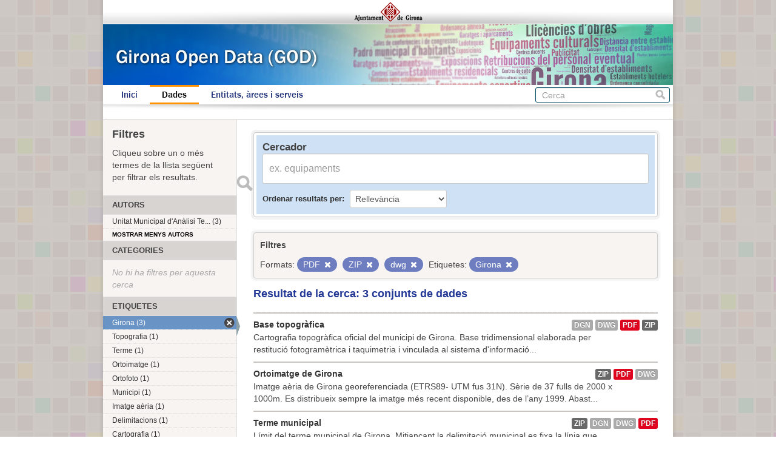

--- FILE ---
content_type: text/html; charset=utf-8
request_url: https://www.girona.cat/opendata/dataset?_res_format_limit=0&tags=Girona&_organization_limit=0&res_format=PDF&res_format=ZIP&res_format=dwg
body_size: 3694
content:
<!DOCTYPE html>
<!--[if IE 7]> <html lang="ca" class="ie ie7"> <![endif]-->
<!--[if IE 8]> <html lang="ca" class="ie ie8"> <![endif]-->
<!--[if IE 9]> <html lang="ca" class="ie9"> <![endif]-->
<!--[if gt IE 8]><!--> <html lang="ca"> <!--<![endif]-->
  <head>
    <!--[if lte ie 8]><script type="text/javascript" src="/opendata/fanstatic/vendor/:version:2013-07-11T14:33:39.91/html5.min.js"></script><![endif]-->
<link rel="stylesheet" type="text/css" href="/opendata/fanstatic/vendor/:version:2013-07-11T14:33:39.91/select2/select2.min.css" />
<link rel="stylesheet" type="text/css" href="/opendata/fanstatic/css/:version:2013-07-11T14:33:39.91/main.min.css" />
<!--[if ie 7]><link rel="stylesheet" type="text/css" href="/opendata/fanstatic/vendor/:version:2013-07-11T14:33:39.91/font-awesome/css/font-awesome-ie7.css" /><![endif]-->

    <meta charset="utf-8" />
      <meta name="generator" content="ckan 2.0.1" />
    <title>Cerca un conjunt de dades - Girona Open Data</title>

    
    <link rel="shortcut icon" href="/favicon.ico" />
    
      
      <link rel="stylesheet" href="/opendata/css/ajgirona.css" />
    

    
      
      
    
    
    <script async src="https://www.googletagmanager.com/gtag/js?id=G-DVY0DVRY5L"></script>
    <script>
      window.dataLayer = window.dataLayer || [];
      function gtag(){dataLayer.push(arguments);}
      gtag('js', new Date());

      gtag('config', 'G-DVY0DVRY5L');
    </script>
  </head>

  
  <body data-site-root="https://www.girona.cat/opendata/opendata/" data-locale-root="https://www.girona.cat/opendata/opendata/" data-api-root="http://terra.girona.cat/opendata/">
    <div class="main_container">
    
    


<header class="barra_ajuntament">
</header>

<header class="barra_dades_obertes">
</header>


<header class="masthead">
  
  
  <div class="container">
    
    <hgroup class="header-image">

      
      

    </hgroup>

    <div class="content">

      
        <nav class="section navigation">
          <ul class="nav nav-pills">
            
            <li><a href="/opendata/">Inici</a></li><li class="active"><a href="/opendata/dataset">Dades</a></li><li><a href="/opendata/organization">Entitats, àrees i serveis</a></li>
            
          </ul>
        </nav>
      

      
        <form class="section site-search simple-input" action="/opendata/dataset" method="get">
          <div class="field">
            <label for="field-sitewide-search">Cerca conjunts de dades</label>
            <input id="field-sitewide-search" type="text" name="q" placeholder="Cerca" />
            <button class="btn-search" type="submit">Cerca</button>
          </div>
        </form>
      

    </div>
  </div>
</header>

  
    <div role="main">
      <div id="content" class="container">
        
          
            
            <div class="flash-messages">
              
            </div>
          

          
            <div class="toolbar">
              
                
              
              
                
                  <ol class="breadcrumb">
                    
<!-- Snippet snippets/home_breadcrumb_item.html start -->

<b>Us trobeu a:</b> <li><a href="/opendata/"><span> GOD</span></a></li>
<!-- Snippet snippets/home_breadcrumb_item.html end -->

                    
  <li class="active"><a href="/opendata/dataset">Conjunts de dades</a></li>

                  </ol>
                
              
            </div>
          

          <div class="wrapper">

            
              <div class="btn-group actions">
                
              </div>
            

            
            
            

            
              <div class="primary">
                
                
  <section class="module">
    <div class="module-content">

  <div id="dataset_search">
     <div class="module module-shallow module-narrow module-dark info box">
      <form class="dataset-search clearfix" method="get" data-module="select-switch">
        <h3 class="heading">Cercador</h3>
        <span class="control-group search-giant">
          <input type="text" class="search" name="q" value="" autocomplete="off" placeholder="ex. equipaments" />
          <button type="submit" value="search">Enviar</button>
        </span>

        
<!-- Snippet snippets/sort_by.html start -->

<span class="form-select control-group control-order-by">
  <label for="field-order-by">Ordenar resultats per</label>
  <select id="field-order-by" name="sort">
    <option value="score desc, metadata_modified desc" selected="selected">Rellevància</option>
    <option value="title_string asc">Nom Ascendent</option>
    <option value="title_string desc">Nom Descendent</option>
    <option value="metadata_modified desc">Última modificació</option>
    
  </select>
  <button class="btn js-hide" type="submit">Vés</button>
</span>
<!-- Snippet snippets/sort_by.html end -->


        <span>
            
  
  

  
    
      
  <input type="hidden" name="tags" value="Girona" />

    
  
    
      
  <input type="hidden" name="res_format" value="PDF" />

    
  
    
      
  <input type="hidden" name="res_format" value="ZIP" />

    
  
    
      
  <input type="hidden" name="res_format" value="dwg" />

    
  

          </span>

        <div id="dataset-search-ext"></div>
      </form>
     </div>
  </div>

      <div class="results">
        
        <div class="filter-list">
        <p>Filtres</p>
          
            
            <span class="facet">Formats:</span>
            
              <span class="filtered pill">PDF
                <a href="/opendata/dataset?_res_format_limit=0&amp;tags=Girona&amp;_organization_limit=0&amp;res_format=ZIP&amp;res_format=dwg" class="remove" title="Esborra"><i class="icon-remove"></i></a>
              </span>
            
              <span class="filtered pill">ZIP
                <a href="/opendata/dataset?_res_format_limit=0&amp;tags=Girona&amp;_organization_limit=0&amp;res_format=PDF&amp;res_format=dwg" class="remove" title="Esborra"><i class="icon-remove"></i></a>
              </span>
            
              <span class="filtered pill">dwg
                <a href="/opendata/dataset?_res_format_limit=0&amp;tags=Girona&amp;_organization_limit=0&amp;res_format=PDF&amp;res_format=ZIP" class="remove" title="Esborra"><i class="icon-remove"></i></a>
              </span>
            
          
            
            <span class="facet">Etiquetes:</span>
            
              <span class="filtered pill">Girona
                <a href="/opendata/dataset?_res_format_limit=0&amp;_organization_limit=0&amp;res_format=PDF&amp;res_format=ZIP&amp;res_format=dwg" class="remove" title="Esborra"><i class="icon-remove"></i></a>
              </span>
            
          
        </div>
        
        <p class="resultats_titol">
<!-- Snippet snippets/search_result_text.html start -->


  
  
  
  

Resultat de la cerca: 3 conjunts de dades
<!-- Snippet snippets/search_result_text.html end -->
</p>
        
      </div>

      
      
<!-- Snippet snippets/package_list.html start -->


  <ul class="dataset-list unstyled">
    
      
<!-- Snippet snippets/package_item.html start -->






<li class="dataset-item" onclick="window.location.href = '/opendata/dataset/base-topografica'">
  
    <div class="dataset-content">
      <h3 class="dataset-heading">
        
        <a href="/opendata/dataset/base-topografica">Base topogràfica</a>
        
        
<!-- Snippet snippets/popular.html start -->


<!-- Snippet snippets/popular.html end -->

      </h3>
      
      
        <div>Cartografia topogràfica oficial del municipi de Girona.

Base tridimensional elaborada per restitució fotogramètrica i taquimetria i vinculada al sistema d'informació...</div>
      
    </div>
    
      <ul class="dataset-resources unstyled">
        
          <li>
            <a href="/opendata/dataset/base-topografica" class="label" data-format="dgn">dgn</a>
          </li>
        
          <li>
            <a href="/opendata/dataset/base-topografica" class="label" data-format="dwg">dwg</a>
          </li>
        
          <li>
            <a href="/opendata/dataset/base-topografica" class="label" data-format="pdf">PDF</a>
          </li>
        
          <li>
            <a href="/opendata/dataset/base-topografica" class="label" data-format="zip">ZIP</a>
          </li>
        
      </ul>
    
  
</li>
<!-- Snippet snippets/package_item.html end -->

    
      
<!-- Snippet snippets/package_item.html start -->






<li class="dataset-item" onclick="window.location.href = '/opendata/dataset/ortoimatge-de-girona'">
  
    <div class="dataset-content">
      <h3 class="dataset-heading">
        
        <a href="/opendata/dataset/ortoimatge-de-girona">Ortoimatge de Girona</a>
        
        
<!-- Snippet snippets/popular.html start -->


<!-- Snippet snippets/popular.html end -->

      </h3>
      
      
        <div>Imatge aèria de Girona georeferenciada (ETRS89- UTM fus 31N). Sèrie de 37 fulls de 2000 x 1000m. Es distribueix sempre la imatge més recent disponible, des de l’any 1999. Abast...</div>
      
    </div>
    
      <ul class="dataset-resources unstyled">
        
          <li>
            <a href="/opendata/dataset/ortoimatge-de-girona" class="label" data-format="zip">ZIP</a>
          </li>
        
          <li>
            <a href="/opendata/dataset/ortoimatge-de-girona" class="label" data-format="pdf">PDF</a>
          </li>
        
          <li>
            <a href="/opendata/dataset/ortoimatge-de-girona" class="label" data-format="dwg">dwg</a>
          </li>
        
      </ul>
    
  
</li>
<!-- Snippet snippets/package_item.html end -->

    
      
<!-- Snippet snippets/package_item.html start -->






<li class="dataset-item" onclick="window.location.href = '/opendata/dataset/terme-municipal'">
  
    <div class="dataset-content">
      <h3 class="dataset-heading">
        
        <a href="/opendata/dataset/terme-municipal">Terme municipal</a>
        
        
<!-- Snippet snippets/popular.html start -->


<!-- Snippet snippets/popular.html end -->

      </h3>
      
      
        <div>Límit del terme municipal de Girona.

Mitjançant la delimitació municipal es fixa la línia que marca els límits territorials entre dos termes municipals; la delimitació completa...</div>
      
    </div>
    
      <ul class="dataset-resources unstyled">
        
          <li>
            <a href="/opendata/dataset/terme-municipal" class="label" data-format="zip">ZIP</a>
          </li>
        
          <li>
            <a href="/opendata/dataset/terme-municipal" class="label" data-format="dgn">dgn</a>
          </li>
        
          <li>
            <a href="/opendata/dataset/terme-municipal" class="label" data-format="dwg">dwg</a>
          </li>
        
          <li>
            <a href="/opendata/dataset/terme-municipal" class="label" data-format="pdf">PDF</a>
          </li>
        
      </ul>
    
  
</li>
<!-- Snippet snippets/package_item.html end -->

    
  </ul>

<!-- Snippet snippets/package_list.html end -->

    </div>

    
  </section>


              </div>
            

            
              <aside class="secondary">
                
                
<div class="filtres_header"><h2>Filtres</h2><p>Cliqueu sobre un o més termes de la llista següent per filtrar els resultats.</p></div>
  
      
<!-- Snippet snippets/facet_list.html start -->



  <section class="module module-narrow module-shallow">
    <h2 class="module-heading">
      
      Autors
      
    </h2>
    
      <nav>
        <ul class="unstyled nav nav-simple nav-facet">
          
            
            
            
              <li class="nav-item">
                <a href="/opendata/dataset?_res_format_limit=0&amp;tags=Girona&amp;_organization_limit=0&amp;res_format=PDF&amp;res_format=ZIP&amp;organization=unitat-municipal-d-analisi-territorial-umat&amp;res_format=dwg">
                  <span>Unitat Municipal d&#39;Anàlisi Te... (3)</span>
                </a>
              </li>
          
        </ul>
      </nav>
      <p class="module-footer">
        
          <a href="/opendata/dataset?_res_format_limit=0&amp;tags=Girona&amp;res_format=PDF&amp;res_format=ZIP&amp;res_format=dwg" class="read-more">

Mostrar menys autors

          </a>
        
      </p>
    
  </section>


<!-- Snippet snippets/facet_list.html end -->

  
      
<!-- Snippet snippets/facet_list.html start -->



  <section class="module module-narrow module-shallow">
    <h2 class="module-heading">
      
      Categories
      
    </h2>
    
      <p class="module-content empty">No hi ha filtres per aquesta cerca</p>
    
  </section>


<!-- Snippet snippets/facet_list.html end -->

  
      
<!-- Snippet snippets/facet_list.html start -->



  <section class="module module-narrow module-shallow">
    <h2 class="module-heading">
      
      Etiquetes
      
    </h2>
    
      <nav>
        <ul class="unstyled nav nav-simple nav-facet">
          
            
            
            
              <li class="nav-item active">
                <a href="/opendata/dataset?_res_format_limit=0&amp;_organization_limit=0&amp;res_format=PDF&amp;res_format=ZIP&amp;res_format=dwg">
                  <span>Girona (3)</span>
                </a>
              </li>
          
            
            
            
              <li class="nav-item">
                <a href="/opendata/dataset?_res_format_limit=0&amp;tags=Girona&amp;_organization_limit=0&amp;res_format=PDF&amp;tags=Topografia&amp;res_format=ZIP&amp;res_format=dwg">
                  <span>Topografia (1)</span>
                </a>
              </li>
          
            
            
            
              <li class="nav-item">
                <a href="/opendata/dataset?_res_format_limit=0&amp;tags=Girona&amp;_organization_limit=0&amp;res_format=PDF&amp;tags=Terme&amp;res_format=ZIP&amp;res_format=dwg">
                  <span>Terme (1)</span>
                </a>
              </li>
          
            
            
            
              <li class="nav-item">
                <a href="/opendata/dataset?_res_format_limit=0&amp;tags=Girona&amp;_organization_limit=0&amp;res_format=PDF&amp;res_format=ZIP&amp;tags=Ortoimatge&amp;res_format=dwg">
                  <span>Ortoimatge (1)</span>
                </a>
              </li>
          
            
            
            
              <li class="nav-item">
                <a href="/opendata/dataset?_res_format_limit=0&amp;tags=Girona&amp;_organization_limit=0&amp;res_format=PDF&amp;res_format=ZIP&amp;res_format=dwg&amp;tags=Ortofoto">
                  <span>Ortofoto (1)</span>
                </a>
              </li>
          
            
            
            
              <li class="nav-item">
                <a href="/opendata/dataset?tags=Municipi&amp;_res_format_limit=0&amp;tags=Girona&amp;_organization_limit=0&amp;res_format=PDF&amp;res_format=ZIP&amp;res_format=dwg">
                  <span>Municipi (1)</span>
                </a>
              </li>
          
            
            
            
              <li class="nav-item">
                <a href="/opendata/dataset?_res_format_limit=0&amp;tags=Girona&amp;_organization_limit=0&amp;res_format=PDF&amp;res_format=ZIP&amp;res_format=dwg&amp;tags=Imatge+a%C3%A8ria">
                  <span>Imatge aèria (1)</span>
                </a>
              </li>
          
            
            
            
              <li class="nav-item">
                <a href="/opendata/dataset?_res_format_limit=0&amp;tags=Girona&amp;_organization_limit=0&amp;res_format=PDF&amp;tags=Delimitacions&amp;res_format=ZIP&amp;res_format=dwg">
                  <span>Delimitacions (1)</span>
                </a>
              </li>
          
            
            
            
              <li class="nav-item">
                <a href="/opendata/dataset?_res_format_limit=0&amp;tags=Girona&amp;_organization_limit=0&amp;res_format=PDF&amp;res_format=ZIP&amp;tags=Cartografia&amp;res_format=dwg">
                  <span>Cartografia (1)</span>
                </a>
              </li>
          
        </ul>
      </nav>
      <p class="module-footer">
        
          <a href="/opendata/dataset?_res_format_limit=0&amp;tags=Girona&amp;_organization_limit=0&amp;res_format=PDF&amp;res_format=ZIP&amp;res_format=dwg&amp;_tags_limit=0" class="read-more">

Mostrar més etiquetes

          </a>
        
      </p>
    
  </section>


<!-- Snippet snippets/facet_list.html end -->

  
      
<!-- Snippet snippets/facet_list.html start -->



  <section class="module module-narrow module-shallow">
    <h2 class="module-heading">
      
      Formats
      
    </h2>
    
      <nav>
        <ul class="unstyled nav nav-simple nav-facet">
          
            
            
            
              <li class="nav-item active">
                <a href="/opendata/dataset?_res_format_limit=0&amp;tags=Girona&amp;_organization_limit=0&amp;res_format=PDF&amp;res_format=ZIP">
                  <span>dwg (3)</span>
                </a>
              </li>
          
            
            
            
              <li class="nav-item active">
                <a href="/opendata/dataset?_res_format_limit=0&amp;tags=Girona&amp;_organization_limit=0&amp;res_format=PDF&amp;res_format=dwg">
                  <span>ZIP (3)</span>
                </a>
              </li>
          
            
            
            
              <li class="nav-item active">
                <a href="/opendata/dataset?_res_format_limit=0&amp;tags=Girona&amp;_organization_limit=0&amp;res_format=ZIP&amp;res_format=dwg">
                  <span>PDF (3)</span>
                </a>
              </li>
          
            
            
            
              <li class="nav-item">
                <a href="/opendata/dataset?_res_format_limit=0&amp;tags=Girona&amp;_organization_limit=0&amp;res_format=PDF&amp;res_format=ZIP&amp;res_format=dgn&amp;res_format=dwg">
                  <span>dgn (2)</span>
                </a>
              </li>
          
        </ul>
      </nav>
      <p class="module-footer">
        
          <a href="/opendata/dataset?tags=Girona&amp;_organization_limit=0&amp;res_format=PDF&amp;res_format=ZIP&amp;res_format=dwg" class="read-more">

Mostrar menys formats

          </a>
        
      </p>
    
  </section>


<!-- Snippet snippets/facet_list.html end -->

  
      
<!-- Snippet snippets/facet_list.html start -->





<!-- Snippet snippets/facet_list.html end -->

  

              </aside>
            
          </div>
        
      </div>
    </div>
  
    <div class="peu_pagina">&copy; 2013 Ajuntament de Girona <span>|</span> Pl. del Vi, 1. 17004 GIRONA</div>
  
    
    
    
  
    

      
    </div>
  <script>document.getElementsByTagName('html')[0].className += ' js';</script>
<script type="text/javascript" src="/opendata/fanstatic/vendor/:version:2013-07-11T14:33:39.91/jquery.min.js"></script>
<script type="text/javascript" src="/opendata/fanstatic/vendor/:version:2013-07-11T14:33:39.91/:bundle:bootstrap/js/bootstrap.min.js;jed.min.js;select2/select2.min.js"></script>
<script type="text/javascript" src="/opendata/fanstatic/base/:version:2013-07-11T14:33:39.91/:bundle:plugins/jquery.inherit.min.js;plugins/jquery.proxy-all.min.js;plugins/jquery.url-helpers.min.js;plugins/jquery.date-helpers.min.js;plugins/jquery.slug.min.js;plugins/jquery.slug-preview.min.js;plugins/jquery.truncator.min.js;plugins/jquery.form-warning.min.js;sandbox.min.js;module.min.js;pubsub.min.js;client.min.js;notify.min.js;i18n.min.js;main.min.js;modules/select-switch.min.js;modules/slug-preview.min.js;modules/basic-form.min.js;modules/confirm-action.min.js;modules/api-info.min.js;modules/autocomplete.min.js;modules/custom-fields.min.js;modules/related-item.min.js;modules/data-viewer.min.js;modules/resource-form.min.js;modules/resource-upload-field.min.js;modules/follow.min.js;modules/activity-stream.min.js;modules/dashboard.min.js;modules/table-toggle-more.min.js"></script></body>
</html>